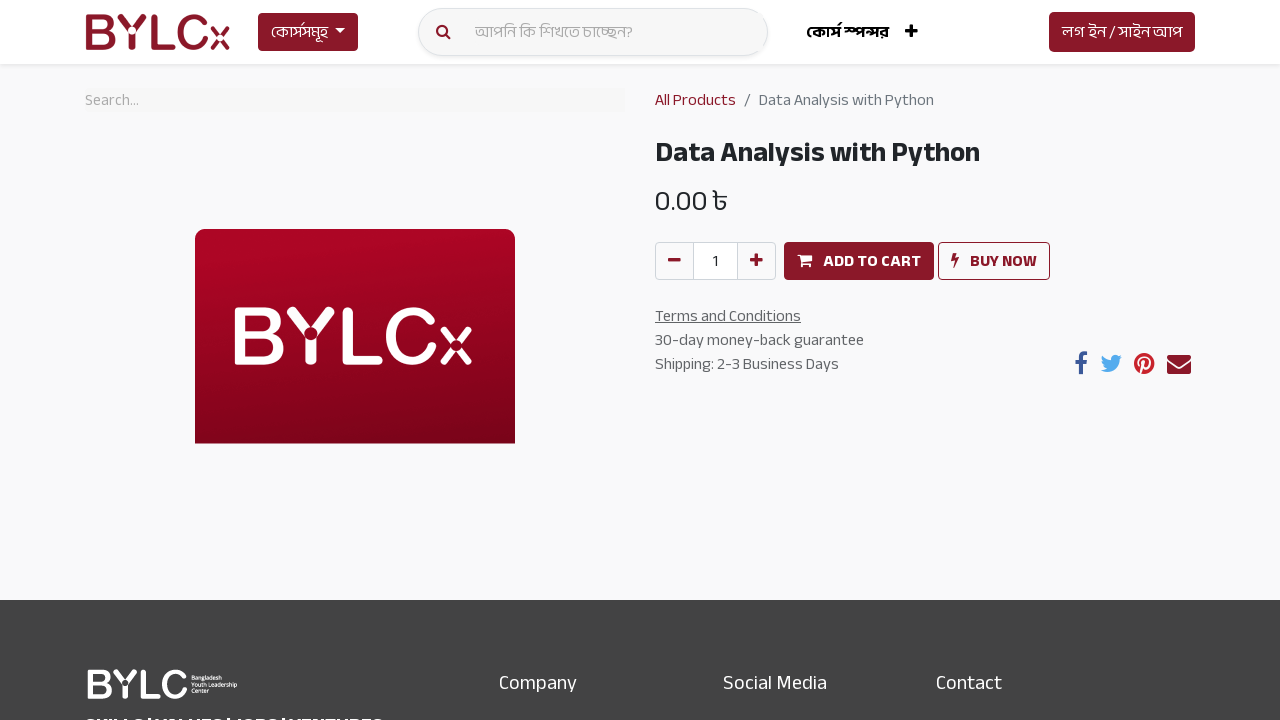

--- FILE ---
content_type: text/html; charset=utf-8
request_url: https://x.bylc.org/shop/data-analysis-with-python-60
body_size: 6910
content:

        

    
<!DOCTYPE html>
<html lang="en-US" data-website-id="1" data-add2cart-redirect="0">
    <head>
        <meta charset="utf-8"/>
        <meta http-equiv="X-UA-Compatible" content="IE=edge,chrome=1"/>
        <meta http-equiv="Content-Security-Policy" content="upgrade-insecure-requests"/> 
        <meta name="mobile-web-app-capable" content="yes"/>
        <meta name="viewport" content="width=device-width, initial-scale=1"/>
        <meta name="generator" content="Odoo"/>
            
        <meta property="og:type" content="website"/>
        <meta property="og:title" content="Data Analysis with Python"/>
        <meta property="og:site_name" content="BYLCx"/>
        <meta property="og:url" content="http://x.bylc.org/shop/data-analysis-with-python-60"/>
        <meta property="og:image" content="http://x.bylc.org/web/image/product.template/60/image_1024?unique=940b7a1"/>
        <meta property="og:description"/>
            
        <meta name="twitter:card" content="summary_large_image"/>
        <meta name="twitter:title" content="Data Analysis with Python"/>
        <meta name="twitter:image" content="http://x.bylc.org/web/image/product.template/60/image_1024?unique=940b7a1"/>
        <meta name="twitter:site" content="@BYLCxOnline"/>
        <meta name="twitter:description"/>
        
        <link rel="canonical" href="https://x.bylc.org/shop/data-analysis-with-python-60"/>
        
        <link rel="preconnect" href="https://fonts.gstatic.com/" crossorigin=""/>
        <title> Data Analysis with Python | BYLCx </title>
        <link type="image/x-icon" rel="shortcut icon" href="/web/image/website/1/favicon?unique=2b88ad4"/>
        <link rel="preload" href="/web/static/src/libs/fontawesome/fonts/fontawesome-webfont.woff2?v=4.7.0" as="font" crossorigin=""/>
        <link type="text/css" rel="stylesheet" href="/web/assets/40113-7a0aa58/1/web.assets_frontend.min.css" data-asset-bundle="web.assets_frontend" data-asset-version="7a0aa58"/>
        <script id="web.layout.odooscript" type="text/javascript">
            var odoo = {
                csrf_token: "05e5c0915ce8e319ade3c9cba9bbf08d2b4280b8o1800974750",
                debug: "",
            };
        </script>
        <script type="text/javascript">
            odoo.__session_info__ = {"is_admin": false, "is_system": false, "is_website_user": true, "user_id": false, "is_frontend": true, "profile_session": null, "profile_collectors": null, "profile_params": null, "show_effect": true, "bundle_params": {"lang": "en_US", "website_id": 1}, "translationURL": "/website/translations", "cache_hashes": {"translations": "c0ff55f465770513094746c7d037f227147bcd04"}, "geoip_country_code": null, "geoip_phone_code": null, "lang_url_code": "en"};
            if (!/(^|;\s)tz=/.test(document.cookie)) {
                const userTZ = Intl.DateTimeFormat().resolvedOptions().timeZone;
                document.cookie = `tz=${userTZ}; path=/`;
            }
        </script>
        <script defer="defer" type="text/javascript" src="/web/assets/2124-efdeb42/1/web.assets_frontend_minimal.min.js" data-asset-bundle="web.assets_frontend_minimal" data-asset-version="efdeb42"></script>
        <script defer="defer" type="text/javascript" data-src="/web/assets/21171-0e7e90e/1/web.assets_frontend_lazy.min.js" data-asset-bundle="web.assets_frontend_lazy" data-asset-version="0e7e90e"></script>
        
                
                
                <script>
                    (function(w,d,s,l,i){w[l]=w[l]||[];w[l].push({'gtm.start':
                    new Date().getTime(),event:'gtm.js'});var f=d.getElementsByTagName(s)[0],
                    j=d.createElement(s),dl=l!='dataLayer'?'&l='+l:'';j.async=true;j.src=
                    'https://www.googletagmanager.com/gtm.js?id='+i+dl;f.parentNode.insertBefore(j,f);
                    })(window,document,'script','dataLayer','GTM-MRQRSGN');
                </script>
                
        
    </head>
    <body data-cookies-consent-manager="none">
                <noscript><iframe height="0" width="0" style="display:none;visibility:hidden" src="https://www.googletagmanager.com/ns.html?id=GTM-MRQRSGN"></iframe></noscript>
        <div id="wrapwrap" class="   ">
                <header id="top" data-anchor="true" data-name="Header" class="  o_header_standard o_hoverable_dropdown">
                    
    <nav data-name="Navbar" class="navbar navbar-expand-lg navbar-light o_colored_level o_cc shadow-sm">
        
            <div id="top_menu_container" class="container justify-content-start justify-content-lg-between">
                
    <a href="/" class="navbar-brand logo me-4">
            
            <span role="img" aria-label="Logo of BYLCx" title="BYLCx"><img src="/web/image/website/1/logo/BYLCx?unique=2b88ad4" class="img img-fluid" width="95" height="40" alt="BYLCx" loading="lazy"/></span>
        </a>
    
                
                <div id="top_menu_collapse" class="collapse navbar-collapse order-last order-lg-0">
  <div class="dropdown open">
    <button class="btn btn-info dropdown-toggle show dropdown-toggle-aliginment" id="dLabel" type="button" data-toggle="dropdown" aria-haspopup="true" aria-expanded="false">
    <a href="/courses" style="color:#fff; text-decoration:none;">কোর্সসমূহ</a>
    <span class="caret"></span>
  </button>
    <ul class="dropdown-menu multi-level dropdown-category-menu" aria-labelledby="dLabel" data-bs-popper="none" style="margin-top: 0px; top: unset;">
      <li class="dropdown-submenu" data-bs-original-title="" title="" aria-describedby="tooltip573513">
        <a href="/courses?categ_id=2">পার্সোনাল ডেভেলপমেন্ট</a>
      </li>
      <li class="dropdown-submenu">
        <a href="/courses?categ_id=6">ক্যারিয়ার প্ল্যানিং</a>
      </li>
      <li class="dropdown-submenu">
        <a href="/courses?categ_id=9">কমিউনিকেশন</a>
      </li>
      <li class="dropdown-submenu">
        <a href="/courses?categ_id=8">অন্ট্রাপ্রেনারশিপ</a>
      </li>
      <li class="dropdown-submenu">
        <a href="/courses?categ_id=10">লিডারশিপ </a>
      </li>
      <li class="dropdown-submenu">
        <a href="/courses?categ_id=7">সফট স্কিল</a>
      </li>
    </ul>
  </div>
<div class="p-1 bg-light rounded rounded-pill shadow-sm search-left-right">
<div class="input-group header-search">
  <div class="input-group-prepend">
    <button id="button-addon2" type="submit" class="btn btn-link text-warning"><i class="fa fa-search"></i></button>
  </div>
  
    <form method="get" class="o_searchbar_form o_wait_lazy_js s_searchbar_input form-control border-0 bg-light o_wslides_nav_navbar_right d-none d-md-flex" action="" data-snippet="s_searchbar_input">
            <div role="search" class="input-group ">
        <input type="search" name="search" class="search-query form-control oe_search_box None" placeholder="আপনি কি শিখতে চাচ্ছেন?" data-search-type="slide_channels_only" data-limit="5" data-display-image="false" data-display-description="false" data-display-extra-link="true" data-display-detail="false" data-order-by="name asc"/>
        <button type="submit" aria-label="Search" title="Search" class="btn oe_search_button btn-primary">
            <i class="oi oi-search"></i>
        </button>
    </div>

            <input name="order" type="hidden" class="o_search_order_by" value="name asc"/>
            
    
        </form>
</div>
</div>


  <ul id="top_menu" class="nav navbar-nav o_menu_loading flex-grow-1">
    
                        
    <li class="nav-item">
        <a role="menuitem" href="/sponsor-a-course" class="nav-link ">
            <span>কোর্স স্পন্সর</span>
        </a>
    </li>
    <li class="nav-item">
        <a role="menuitem" href="/about-us" class="nav-link ">
            <span>আমাদের সম্পর্কে</span>
        </a>
    </li>
        
            <li class="nav-item mx-lg-3 divider d-none"></li> 
            <li class="o_wsale_my_cart align-self-md-start d-none nav-item mx-lg-3">
                <a href="/shop/cart" class="nav-link">
                    <i class="fa fa-shopping-cart"></i>
                    <sup class="my_cart_quantity badge text-bg-primary" data-order-id="">0</sup>
                </a>
            </li>
        
                        
            <li class="nav-item ms-lg-auto o_no_autohide_item">
                <a href="/web/login" class="nav-link fw-bold">লগ ইন / সাইন আপ</a>
            </li>
                        
        
        
                    
  </ul>

                    
                </div>
                
                
    <button type="button" data-bs-toggle="collapse" data-bs-target="#top_menu_collapse" class="navbar-toggler ms-auto">
        <span class="navbar-toggler-icon o_not_editable"></span>
    </button>
            </div>
        
    </nav>
    
        </header>
                <main>
                    
            <div itemscope="itemscope" itemtype="http://schema.org/Product" id="wrap" class="js_sale o_wsale_product_page ecom-zoomable zoomodoo-next" data-ecom-zoom-auto="1">
                <div class="oe_structure oe_empty oe_structure_not_nearest" id="oe_structure_website_sale_product_1" data-editor-message="DROP BUILDING BLOCKS HERE TO MAKE THEM AVAILABLE ACROSS ALL PRODUCTS"></div>
                <section id="product_detail" class="container py-4 oe_website_sale " data-view-track="1" data-product-tracking-info="{&#34;item_id&#34;: 60, &#34;item_name&#34;: &#34;Data Analysis with Python&#34;, &#34;item_category&#34;: &#34;All&#34;, &#34;currency&#34;: &#34;BDT&#34;, &#34;price&#34;: 0.0}">
                    <div class="row align-items-center">
                        <div class="col-lg-6 d-flex align-items-center">
                            <div class="d-flex justify-content-between w-100">
    <form method="get" class="o_searchbar_form o_wait_lazy_js s_searchbar_input o_wsale_products_searchbar_form me-auto flex-grow-1 mb-2 mb-lg-0" action="/shop" data-snippet="s_searchbar_input">
            <div role="search" class="input-group me-sm-2">
        <input type="search" name="search" class="search-query form-control oe_search_box border-0 text-bg-light" placeholder="Search..." data-search-type="products" data-limit="5" data-display-image="true" data-display-description="true" data-display-extra-link="true" data-display-detail="true" data-order-by="name asc"/>
        <button type="submit" aria-label="Search" title="Search" class="btn oe_search_button btn btn-light">
            <i class="oi oi-search"></i>
        </button>
    </div>

            <input name="order" type="hidden" class="o_search_order_by" value="name asc"/>
            
        
        </form>
        <div class="o_pricelist_dropdown dropdown d-none">

            <a role="button" href="#" data-bs-toggle="dropdown" class="dropdown-toggle btn btn-light">
                Public Pricelist
            </a>
            <div class="dropdown-menu" role="menu">
                    <a role="menuitem" class="dropdown-item" href="/shop/change_pricelist/1">
                        <span class="switcher_pricelist" data-pl_id="1">Public Pricelist</span>
                    </a>
            </div>
        </div>
                            </div>
                        </div>
                        <div class="col-lg-6 d-flex align-items-center">
                            <ol class="breadcrumb p-0 mb-2 m-lg-0">
                                <li class="breadcrumb-item o_not_editable">
                                    <a href="/shop">All Products</a>
                                </li>
                                <li class="breadcrumb-item active">
                                    <span>Data Analysis with Python</span>
                                </li>
                            </ol>
                        </div>
                    </div>
                    <div class="row" id="product_detail_main" data-name="Product Page" data-image_width="50_pc" data-image_layout="carousel">
                        <div class="col-lg-6 mt-lg-4 o_wsale_product_images position-relative">
        <div id="o-carousel-product" class="carousel slide position-sticky mb-3 overflow-hidden" data-bs-ride="carousel" data-bs-interval="0" data-name="Product Carousel">
            <div class="o_carousel_product_outer carousel-outer position-relative flex-grow-1">
                <div class="carousel-inner h-100">
                        <div class="carousel-item h-100 active">
        <div class="d-flex align-items-center justify-content-center h-100 oe_unmovable"><img src="/web/image/product.product/60/image_1024/Data%20Analysis%20with%20Python?unique=940b7a1" class="img img-fluid oe_unmovable product_detail_img mh-100" alt="Data Analysis with Python" loading="lazy"/></div>
                        </div>
                </div>
            </div>
        <div class="o_carousel_product_indicators pt-2 overflow-hidden">
        </div>
        </div>
                        </div>
                        <div id="product_details" class="col-lg-6 mt-md-4">
                            <h1 itemprop="name">Data Analysis with Python</h1>
                            <span itemprop="url" style="display:none;">https://x.bylc.org/shop/data-analysis-with-python-60</span>
                            <span itemprop="image" style="display:none;">https://x.bylc.org/web/image/product.template/60/image_1920?unique=940b7a1</span>
                            
                            <form action="/shop/cart/update" method="POST">
                                <input type="hidden" name="csrf_token" value="05e5c0915ce8e319ade3c9cba9bbf08d2b4280b8o1800974750"/>
                                <div class="js_product js_main_product mb-3">
                                    <div>
        <div itemprop="offers" itemscope="itemscope" itemtype="http://schema.org/Offer" class="product_price mt-2 mb-3 d-inline-block">
            <h3 class="css_editable_mode_hidden">
                <span class="oe_price" style="white-space: nowrap;" data-oe-type="monetary" data-oe-expression="combination_info[&#39;price&#39;]"><span class="oe_currency_value">0.00</span> ৳</span>
                <span itemprop="price" style="display:none;">0.0</span>
                <span itemprop="priceCurrency" style="display:none;">BDT</span>
                <span style="text-decoration: line-through; white-space: nowrap;" itemprop="listPrice" class="text-danger oe_default_price ms-1 h5 d-none" data-oe-type="monetary" data-oe-expression="combination_info[&#39;list_price&#39;]"><span class="oe_currency_value">0.00</span> ৳</span>
            </h3>
            <h3 class="css_non_editable_mode_hidden decimal_precision" data-precision="2">
                <span><span class="oe_currency_value">0.00</span> ৳</span>
            </h3>
        </div>
        <div id="product_unavailable" class="d-none">
            <h3 class="fst-italic">Not Available For Sale</h3>
        </div>
                                    </div>
                                    
                                        <input type="hidden" class="product_id" name="product_id" value="60"/>
                                        <input type="hidden" class="product_template_id" name="product_template_id" value="60"/>
                                            <ul class="d-none js_add_cart_variants mb-0" data-attribute_exclusions="{&#39;exclusions: []&#39;}"></ul>
                                    
                                    <p class="css_not_available_msg alert alert-warning">This combination does not exist.</p>
                                    <div id="o_wsale_cta_wrapper" class="d-flex flex-wrap align-items-center">
        <div contenteditable="false" class="css_quantity input-group d-inline-flex me-2 mb-2 align-middle ">
            <a class="btn btn-link js_add_cart_json" aria-label="Remove one" title="Remove one" href="#">
                <i class="fa fa-minus"></i>
            </a>
            <input type="text" class="form-control quantity text-center" data-min="1" name="add_qty" value="1"/>
            <a class="btn btn-link float_left js_add_cart_json" aria-label="Add one" title="Add one" href="#">
                <i class="fa fa-plus"></i>
            </a>
        </div>
                                        <div id="add_to_cart_wrap" class="d-inline-flex align-items-center mb-2 me-auto">
                                            <a role="button" id="add_to_cart" href="#" class="btn btn-primary js_check_product a-submit flex-grow-1 ">
                                                <i class="fa fa-shopping-cart me-2"></i>
                                                <span style="font-weight: bold">ADD TO CART</span>
                                            </a>
            <a role="button" href="#" class="btn btn-outline-primary o_we_buy_now ms-1 ">
                <i class="fa fa-bolt me-2"></i>
                <span style="font-weight:bold">BUY NOW</span>
            </a>
                                        </div>
                                        <div id="product_option_block" class="d-flex flex-wrap w-100"></div>
                                    </div>
                                    <div id="contact_us_wrapper" class="d-none oe_structure oe_structure_solo ">
                                        <section class="s_text_block" data-snippet="s_text_block" data-name="Text">
                                            <div class="container">
                                                <a class="btn btn-primary btn_cta" href="/contactus">Contact Us
                                                </a>
                                            </div>
                                        </section>
                                    </div>
                                </div>
                            </form>
                            <div id="product_attributes_simple">
                                <table class="table table-sm text-muted d-none">
                                </table>
                            </div>
                            <div id="o_product_terms_and_share" class="d-flex justify-content-between flex-column flex-md-row align-items-md-end mb-3">
            <p class="text-muted mb-0">
                <a href="/terms" class="text-muted"><u>Terms and Conditions</u></a><br/>
                30-day money-back guarantee<br/>
                Shipping: 2-3 Business Days
            </p>
            <div class="h4 mt-3 mb-0 d-flex justify-content-md-end flex-shrink-0" contenteditable="false">
    <div data-snippet="s_share" class="s_share text-start text-lg-end">
        <a href="https://www.facebook.com/sharer/sharer.php?u={url}" target="_blank" class="s_share_facebook mx-1 my-0">
            <i class="fa fa-facebook "></i>
        </a>
        <a href="https://twitter.com/intent/tweet?text={title}&amp;url={url}" target="_blank" class="s_share_twitter mx-1 my-0">
            <i class="fa fa-twitter "></i>
        </a>
        <a href="https://pinterest.com/pin/create/button/?url={url}&amp;media={media}&amp;description={title}" target="_blank" class="s_share_pinterest mx-1 my-0">
            <i class="fa fa-pinterest "></i>
        </a>
        <a href="mailto:?body={url}&amp;subject={title}" class="s_share_email mx-1 my-0">
            <i class="fa fa-envelope "></i>
        </a>
    </div>
            </div>
                            </div>
                        </div>
                    </div>
                </section>
                
                <div class="oe_structure oe_empty oe_structure_not_nearest mt16" id="oe_structure_website_sale_product_2" data-editor-message="DROP BUILDING BLOCKS HERE TO MAKE THEM AVAILABLE ACROSS ALL PRODUCTS"></div>
            </div>
        
                </main>
                <footer id="bottom" data-anchor="true" data-name="Footer" class="o_footer o_colored_level o_cc ">
                    <div id="footer" class="oe_structure oe_structure_solo" style="">
                    <section class="s_text_block pt64 pb16 footer-section" data-snippet="s_text_block" data-name="Text" style="background-image: none;" data-bs-original-title="" title="" aria-describedby="tooltip753116">
                        <div class="container">
                            <div class="row" data-bs-original-title="" title="" aria-describedby="tooltip992723">
                                <div class="col-12 col-sm-6 col-lg-4 o_colored_level">
                                    <div style="padding-bottom: 10px;">
                                        <img src="/website_app_customization/static/src/img/bylcx_logo_white_smallv3.png" alt="" loading="lazy"/>
                                    </div>
                                    <h5 style="font-weight: 600;">SKILLS | VALUES | JOBS | VENTURES</h5>
                                    <p class="footerInfoContent" style="margin-bottom: 0px;">Bangladesh Youth Leadership Center (BYLC), the country's first leadership institute, exists to build connections among youth from diverse backgrounds, equip them with leadership skills, and enable them to have high impact in public, private, and civil sectors. All our efforts aim to strengthen prosperity, justice, and inclusiveness in societies worldwide.</p></div>
                                <div class="col-12 col-sm-6 col-lg-2 footer_margin_left" data-bs-original-title="" title="" aria-describedby="tooltip36686">
                                    <h6 class="footer-widget-title mb-3">Company</h6>
                                    <ul class="footer-info-list list-unstyled mb-0">
                                        <li class="my-2">
                                            <a href="/about-us">About Us</a>
                                        </li>
                                        <li class="my-2">
                                            <a href="/refund-policy">Refund Policy</a>
                                        </li>
                                        <li class="my-2">
                                            <a href="/privacy-policy">Privacy Policy</a>
                                        </li>
                                        <li class="my-2">
                                            <a href="/terms-condition">Terms and Conditions</a>
                                        </li>
                                        <li class="my-2">
                                            <a href="/sponsor-a-course">Sponsor A Course</a>
                                        </li>
                                    </ul>
                                </div>
                                <div class="col-12 col-sm-6 col-lg-2 footer_margin_left">
                                <h6 class="footer-widget-title mb-3">Social Media</h6>
                                <ul class="list-inline tp-payment-icons my-3">
                                    <li class="list-inline-item my-1">
                                    <a href="https://www.facebook.com/bylcx" target="_blank">
                                    <img src="/website_app_customization/static/src/img/facebook_icon.png" alt="" loading="lazy"/>
                                    </a>
                                    </li>
                                    <li class="list-inline-item my-1">
                                    <a href="https://twitter.com/BYLCxOnline" target="_blank">
                                    <img src="/website_app_customization/static/src/img/twitter_icon.png" alt="" loading="lazy"/>
                                    </a>
                                    </li>
                                    <li class="list-inline-item my-1">
                                    <a href="https://www.youtube.com/@BYLCxChannel" target="_blank">
                                    <img src="/website_app_customization/static/src/img/youtube_icon.png" alt="" loading="lazy"/>
                                    </a>
                                    </li>
                                    <li class="list-inline-item my-1">
                                    <a href="https://www.linkedin.com/school/bylcx" target="_blank">
                                    <img src="/website_app_customization/static/src/img/linkdline_icon.png" alt="" loading="lazy"/>
                                    </a>
                                    </li>
                                </ul>
                                <p style="margin-left: 0.2rem"><img src="/website_app_customization/static/src/img/qr_code.png" alt="" loading="lazy"/></p>
                                </div>
                                <div class="col-12 col-sm-6 col-lg-3 footer_margin_left2 o_colored_level" data-bs-original-title="" title="" aria-describedby="tooltip890009">
                                    <h6 class="footer-widget-title mb-3">Contact</h6>
                                    <ul class="footer-contact-info-list list-unstyled">
                                        <li>
                                            <img src="/website_app_customization/static/src/img/footer_map_icon.png" alt="" loading="lazy"/>
                                            Level 11 and 12, Medona Tower, 28 Mohakhali C/A, Dhaka 1213
                                        </li>
                                        <li>
                                            <img src="/website_app_customization/static/src/img/footer_email_icon.png" alt="" loading="lazy"/>
                                            <a href="mailto:bylcx@bylc.org" data-bs-original-title="" title="">bylcx@bylc.org</a>
                                        </li>
                                        <li>
                                            <img src="/website_app_customization/static/src/img/footer_phone_icon.png" alt="" loading="lazy"/>
                                            <a href="tel:+88028833519" data-bs-original-title="" title="">+88 028833519</a>
                                        </li>
                                    </ul>
                                </div>
                            </div>
                        </div>
                    </section>
                </div>
            <div class="o_footer_copyright o_colored_level o_cc tp-custom-copyright tp-custom-copyright" data-name="Copyright">
    <div class="container">
      <div class="row" style="text-align:center;">
        <div class="copyright-info my-2">Copyright © 2024 - BYLCx, All Rights Reserved.</div>
      </div>
    </div>
                    </div>
                </footer>
            </div>
            <script id="tracking_code" async="1" src="https://www.googletagmanager.com/gtag/js?id=G-58H5CZ3LEE"></script>
            <script>
                window.dataLayer = window.dataLayer || [];
                function gtag(){dataLayer.push(arguments);}
                gtag('js', new Date());
                gtag('config', 'G-58H5CZ3LEE');
            </script>
        
        </body>
</html>
    